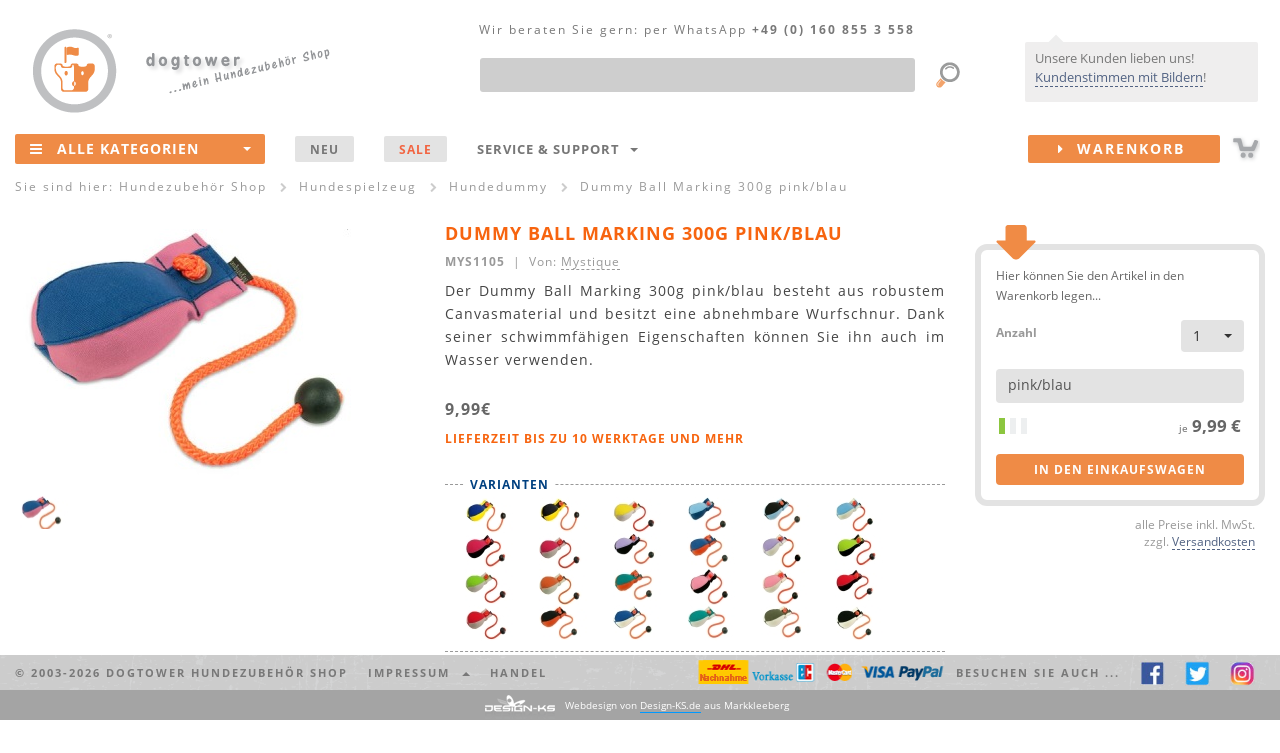

--- FILE ---
content_type: text/html
request_url: https://dogtower.de/hundespielzeug/mystique-dummy-ball-marking-300g-pink-blau.php
body_size: 19725
content:
<!DOCTYPE html>
<html lang="de">

<!-- v4.x "Henry II RES" -->

<head>
	<meta http-equiv="content-type" content="text/html; charset=utf-8" />
	<meta http-equiv="X-UA-Compatible" content="IE=edge">
	<meta name="viewport" content="width=device-width, initial-scale=1">

	<title>Dummy Ball Marking 300g pink/blau</title>

	<meta name="author" CONTENT="emix GmbH">
	<meta name="publisher" CONTENT="emix GmbH">
	<meta name="copyright" CONTENT="emix GmbH">
	<meta name="keywords" content="Dummy Ball Marking 300g pink/blau">
	<meta name="description" content="Dummy Ball Marking 300g pink/blau">
	<meta name="robots" CONTENT="INDEX,FOLLOW,NOODP">

	<meta name="y_key" content="4e539f0818a6f131" />
	<meta name="msvalidate.01" content="5B2065E94DBF1A3D1145E35006064EA6" />

	<!-- Bootstrap core CSS -->
	<link href="/css/bootstrap.dt.v1.min.css" rel="stylesheet">
	<!-- HTML5 shim and Respond.js for IE8 support of HTML5 elements and media queries -->

	<!--[if lt IE 9]>
	  <script src="/js/html5shiv.dks.js"></script>
	  <script src="/js/respond.dks.js"></script>
	<![endif]-->

	<!-- import font awesome icon set -->
	<link href="/fonts/css/font-awesome.min.css" rel='stylesheet' type='text/css'>

	<!-- Yamm Megamenu styles-->
	<link href="/css/yamm.css" rel="stylesheet" type="text/css">

	<!-- Tooltips -->
	<link href="/css/tooltip.v2.css" rel="stylesheet" type="text/css">

	<!-- Modale Inhalte -->
	<link href="/css/modal.v2.css" rel="stylesheet" type="text/css">

	<!-- Formatierung select u.a. -->
	<link href="/css/select.css" rel="stylesheet" type="text/css">

	<!-- animation styles (auf genutzte styles reduzieren!!!)-->
	<!-- <link href="css/animate.min.css" rel="stylesheet"> -->
	<!-- <link href="css/tabs.min.css" rel="stylesheet" type="text/css"> -->
	<!-- <link href="css/flipper.css" rel="stylesheet" type="text/css"> -->

	<!-- Stylesheets f. Slider: index + 2x Produktseite -->
	<link rel="stylesheet" type="text/css" href="/css/slider.css" media="screen"/>
	<link rel="stylesheet" type="text/css" href="/css/slider.layout.css" media="screen"/>


	<!-- basic styles -->
	<link href="/css/shop.v4.css" rel='stylesheet' type='text/css'>

	<!-- CSS - Dateien von Design-KS.de -->
	<link href="/css/status_message.css" rel='stylesheet' type='text/css'>

   <!-- favicon and touch icons -->
   <link rel="shortcut icon" href="/favicon.ico" type="image/ico" />
   <!--
	<link rel="apple-touch-icon" href="">
   <link rel="apple-touch-icon" sizes="72x72" href="">
   <link rel="apple-touch-icon" sizes="114x114" href="">
	-->

	<!-- <script type="text/javascript" src="/js/cookieconsent.js"></script> -->
</head>

<body>

<br>
<!-- Bitte einblenden waehrend meiner Abwesenheit -->



<!--
<div class="container-fluid hidden-xs" id="infoheadder"><div id="hwrp">
	<div style="text-align:center;">
Der Versand Ihrer Bestellung kann sich aktuell saisonbedingt bis zu 48h verz&ouml;gern! Sichern Sie sich <b>- 5% Nachlass -</b> auf ALLES! GutscheinCode: <b>winterzeit</b>
</div>
<div id="xme"><i class="fa fa-close fa-lg"></i></div>

</div></div>
-->


<!-- ENDE     Bitte einblenden waehrend meiner Abwesenheit -->





<!--<br><div class="container-fluid hidden-xs" id="infoheadder"><div id="hwrp">
	<div style="text-align:center;">
Wir schenken Ihnen <b>- 5% Nachlass -</b> auf unser Sortiment! GutscheinCode: <b>5nachlass</b><br>
Aufgepa&szlig;t und mitgemacht! Wir verlosen ein Webmaster Harnes von Ruffwear! Mehr Infos unter: <a href="http.//www.facebook.com/dogtower.de" target="_blank">facebook.com/dogtower.de</a>
</div>
<div id="xme"><i class="fa fa-close fa-lg"></i></div>

</div></div>
-->

<!--
<b>Aufgepa&szlig;t und mitgemacht!</b> Wir verlosen ein Webmaster Harness von Ruffwear! Mehr Infos unter: <a href="http://www.facebook.com/dogtower.de" target="_blank">facebook.com/dogtower.de</a>
-->
<!--
<br><div class="container-fluid hidden-xs" id="infoheadder"><div id="hwrp">
	<div style="text-align:center;">
Winterschlussverkauf <b>- 20% Nachlass -</b> auf unsere komplette Kleidung! GutscheinCode: <b>WSV2019</b>
</div>
<div id="xme"><i class="fa fa-close fa-lg"></i></div>
-->

<!--
<br><div class="container-fluid hidden-xs" id="infoheadder"><div id="hwrp">
	<div style="text-align:center;">
<b>Jetzt ab 25&euro; portofreien Versand sichern!</b> GutscheinCode: <b>25portofrei</b>
</div>
<div id="xme"><i class="fa fa-close fa-lg"></i></div>
-->
<!--
<br><div class="container-fluid hidden-xs" id="infoheadder"><div id="hwrp">
	<div style="text-align:center;">
 <b>14% Nachlass -</b> auf alle Produkte! GutscheinCode: <b>valentinstag2019</b> Wir w&uuml;nschen Ihnen und Ihren Liebsten einen sch&ouml;nen Valentinstag! 
</div>
<div id="xme"><i class="fa fa-close fa-lg"></i></div>
-->
<!--
<br><div class="container-fluid hidden-xs" id="infoheadder"><div id="hwrp">
	<div style="text-align:center;">
<b>Jetzt portofreien Versand sichern!</b> GutscheinCode: <b>11portofrei</b>! <b><a href="/marken/iqo.php">iqo Kollektion</a> - hergestellt in hauseigener N&auml;herei! Auch individuelle W&uuml;nsche sind m&ouml;glich! Sprechen Sie uns an!  </b>
</div>


<div id="xme"><i class="fa fa-close fa-lg"></i></div>



<br><div class="container-fluid hidden-xs" id="infoheadder"><div id="hwrp">
	<div style="text-align:center;">
<b>Wir w&uuml;nschen allen Zwei- und Vierbeinern eine sonnige Woche! Zum Vers&uuml;&szlig;en - unser: 10% auf ALLES Gutschein!</b> GutscheinCode: <b>10NACHLASS</b>
(ausgenommen sind pomppa Artikel)</div>
<div id="xme"><i class="fa fa-close fa-lg"></i></div>
-->
<!--
<br><div class="container-fluid hidden-xs" id="infoheadder"><div id="hwrp">
	<div style="text-align:center;">
<b>Schon gewu&szlig;t? Wir fertigen unsere <a href="hundebekleidung-iqo.php">iqo Kollektion</a> hausintern! ...auch individuelle W&uuml;nsche und Ma&szlig;anfertigungen sind m&ouml;glich! ;) Jetzt mit 5% Nachlass shoppen! Code: 5NACHLASS</b>
</div>
<div id="xme"><i class="fa fa-close fa-lg"></i></div>
-->
<!--
<br><div class="container-fluid hidden-xs" id="infoheadder"><div id="hwrp">
	<div style="text-align:center;">
...psssst... Happy Hour  <b>portofreie Lieferung</b> f&uuml;r  <b>Deutschland und &Ouml;sterreich</b>!
</b>
</div>
<div id="xme"><i class="fa fa-close fa-lg"></i></div>

-->

<!--
<br><div class="container-fluid hidden-xs" id="infoheadder"><div id="hwrp">
	<div style="text-align:center;">
<b>F&uuml;r 3 Tage</b> schenken wir <b>7% Nachlass</b> auf ALLES, ab 1euro! ...AUCH auf alle reduzierten Artikel. <b>Code: dogday</b>
</b>
</div>
<div id="xme"><i class="fa fa-close fa-lg"></i></div>
-->







<!--<b></b>-->
<!--   bei Werbung mit einblenden   </div>
<div id="xme"><i class="fa fa-close fa-lg"></i></div>    bei Werbung mit einblenden   -->
<!--
<br><br><div class="container-fluid hidden-xs" id="infoheadder"><div id="hwrp">
	<div style="text-align:center;">
Wir w&uuml;nschen einen sch&ouml;nen 2ten Advent! xxxxxWir vers&uuml;&szlig;en euch diese Woche mit 11% Nachlass fest23  xxxx<b>10% Nachlass</b> auf ALLES! ...AUCH auf alle reduzierten Artikel. <b>Code: advent2</b></b>
</div>
<div id="xme"><i class="fa fa-close fa-lg"></i></div>
-->
<!--
<br><div class="container-fluid hidden-xs" id="infoheadder"><div id="hwrp">
	<div style="text-align:center;">
HEISSE! <b>20% AUF ALLES</b> NUR dieses Wochenende :) <b>Code: alles20</b></b>
</div>
<div id="xme"><i class="fa fa-close fa-lg"></i></div>
-->

<!--
<br><div class="container-fluid hidden-xs" id="infoheadder"><div id="hwrp">
	<div style="text-align:center;">
Jetzt schon an Muttertag denken <b>5% Nachlass</b> ab 1 euro! Alles Liebe an alle Mamis. :) <b>Code: muttertag</b></b>
</div>
<div id="xme"><i class="fa fa-close fa-lg"></i></div>
-->


<!--<br><div class="container-fluid hidden-xs" id="infoheadder"><div id="hwrp">
	<div style="text-align:center;">
Wir w&uuml;nschen euch ein wundersch&ouml;nes Wochenende und Welttierschutztag!  <b>10% Nachlass - CODE: tierschutztag</b> ...auf ALLES ...AUCH auf alle reduzierten Artikel. BIS Sonntag 20 Uhr </div>
<div id="xme"><i class="fa fa-close fa-lg"></i></div>-->


<!--
<br><div class="container-fluid hidden-xs" id="infoheadder"><div id="hwrp">
	<div style="text-align:center;">
Bei uns hei&szlig;t es: WSV Endspurt <b>18% Nachlass extra</b> (auch auf reduzierte Artikel) <b>Code: wsvendspurt</b
</b>
</div>
<div id="xme"><i class="fa fa-close fa-lg"></i></div>
-->


</div></div>

<div class="container-fluid LCRtop hidden-xs" id="head">

	<!-- L -->
	<div class="L">
		<div itemscope itemtype="https://schema.org/Organization"><a href="/" itemprop="url"><img src="/img/logo.dogtower.png" id="logo" alt="dogtower Hundezubeh&ouml;r Shop" itemprop="logo"></div>
		<img src="/img/meinshop.png" id="meinshop" alt="Hundezubeh&ouml;r Shop"></a>
	</div>

	<!-- R -->
	<div class="R">
		<!-- kundenstimmen/sprechblase -->
		<div id="infobubble">
			<div>Unsere Kunden lieben uns! <a href="/kundenstimmen.php">Kundenstimmen mit Bildern</a>!</div>
			<span class="triangle pos3"></span>
		</div>
	</div>

	<!-- C -->
	<div class="C">

		<div class="container-fluid" style="position:relative;">

<div id="NAVtel"><span class="hidden-xs hidden-sm hidden-md">Wir beraten Sie gern:</span> per WhatsApp <nobr>+49 (0) 160 855 3 558</nobr></div>

<form action="/suche.php" accept-charset="utf-8" method="get">
  <div class="form-group" style="margin:44px 80px 0 20px; position:relative;">
		<label class="sr-only" for="NAVs1">Produktsuche</label>
		<input type="text" class="form-control" id="NAVs1" name="q" maxlength="100"><!--  placeholder="Was suchen Sie?" -->
		<input type="image" src="/img/lupe.png" style="position:absolute; right:-50px; top:0px;">
  </div>
</form>

		</div>

	</div>

</div>

<header>		
	<div class="container-fluid" id="menu">
		
		<div class="navbar navbar-fp1 yamm">

<div class="navbar-header">
	<a href="/"><img src="/img/logo.dogtower.mobile.png" alt="dogtower Hundezubeh&ouml;r Shop" class="hidden-sm hidden-md hidden-lg" style="position:absolute; top:6px; left:0px;"></a>
	<a href="/sitemap.php" class="navbar-toggle"><i class="fa fa-bars fa-2x"></i></a>
	<div style="float:right;padding:13px 35px 0 0;" class="hidden-sm hidden-md hidden-lg"><a href="/warenkorb.php"><img src="/img/cart.mobile.png" alt=""></a></div>
</div>

<div id="M1" class="navbar-collapse collapse" itemscope="itemscope" itemtype="http://schema.org/SiteNavigationElement">
	<ul class="nav navbar-nav">
		<li class="multi-dropdown" style="z-index:999;">			
			<a href="/sitemap.php" id="NAValle"><span class="hidden-xs"><i class="fa fa-bars"></i></span>Alle Kategorien<span class="dropdownarrow"><b class="caret"></b></span></a>
			<ul class="dropdown-menu multi-level" id="NAV1">
				<!-- <li><a href="#" itemprop="url">Action <div class="NAVsubtext">subtext</div></a></li> -->
				
				<!-- Hundespielzeug & -sport -->
				<li class="dropdown-submenu">
					<a href="/hundespielzeug.php" itemprop="url">Hundespielzeug & -sport</a>
					<ul class="dropdown-menu">
						<li class="dropdown-submenu">
							<a href="/intelligenzspielzeug.php" class="dropdown-toggle" itemprop="url">Intelligenzspielzeug</a>
							<ul class="dropdown-menu">
								<li class="navicon ICOdogtower"><a href="/hundespielzeug-dogtower.php" itemprop="url">dogtower Hundespielzeug</a></li>
								<li class="navicon ICOottosson"><a href="/hundespielzeug-nina-ottosson.php" itemprop="url">Nina Ottosson</a></li>
								<li class="navicon"><a href="/holzspielzeug.php" itemprop="url">Holzspielzeug</a></li>
								<li class="navicon"><a href="/intelligenzspielzeug-kunststoff.php" itemprop="url">...aus Kunststoff</a></li>				
								<!-- <li><a href="/intelligenzspielzeug-kautschuk.php" itemprop="url">...aus Vollgummi & Kautschuk</a></li> -->				
								<li class="navicon ICOkarlie"><a href="/intelligenzspielzeug-karlie.php" itemprop="url">Intelligenzspielzeug von Karlie</a></li>
								<li class="navicon"><a href="/futterspielzeug.php" class="last" itemprop="url">Futter- Spielzeug</a></li>
							</ul>					
						</li>
						<li><a href="/frisbee.php" itemprop="url">Hunde Frisbee</a></li>
						<li><a href="/hunde-baelle.php" itemprop="url">B&auml;lle / Treibb&auml;lle</a></li>
						<li><a href="/futterball.php" itemprop="url">Futterb&auml;lle / -spielzeug</a></li>
						<li class="dropdown-submenu">
							<a href="/apportieren.php" class="dropdown-toggle" itemprop="url">Werfen, zerren, apportieren</a>
							<ul class="dropdown-menu">
								<li><a href="/wurfarm.php" itemprop="url">Wurfarme / -hilfen</a></li>
								<li><a href="/schleudern.php" itemprop="url">...mit Kordel / Band</a></li>
								<li><a href="/zerrdummy.php" itemprop="url">Zerrdummy / Zerrspielzeug</a></li>
								<li><a href="/seile.php" itemprop="url">Taue / Seile</a></li>
							</ul>
						</li>		
						<li><a href="/hunde-dummy.php" itemprop="url">Hundedummy</a></li>		
						<li><a href="/hundesport.php" itemprop="url">Hundesport<div class="NAVsubtext">Agility, Treibball & Co.</div></a></li>
						<li class="dropdown-submenu">
							<a href="/hundeerziehung.php" class="dropdown-toggle" itemprop="url">Hunde- Erziehung</a>
							<ul class="dropdown-menu">
								<li><a href="/clicker.php" itemprop="url">Clicker</a></li>
								<li><a href="/hundepfeifen.php" itemprop="url">Hundepfeifen</a></li>
							</ul>			
						</li>
						<li><a href="/kauspielzeug.php" itemprop="url">Kauspielzeug & Zahnpflege</a></li>
						<li class="dropdown-submenu">
							<a href="/hundespielzeug-mix.php" class="dropdown-toggle" itemprop="url">Hundespielzeug Tipps</a>
							<ul class="dropdown-menu">
								<li><a href="/hundespielzeug-welpen.php" itemprop="url">Spielzeug f&uuml;r Welpen</a></li>
								<li><a href="/hundespielzeug-senioren.php" itemprop="url">Spielzeug f&uuml;r alte Hunde</a></li>
								<li><a href="/intelligenzspielzeug-anfaenger.php" itemprop="url">Intelligenzspielzeug f&uuml;r Einsteiger</a></li>
								<li><a href="/intelligenzspielzeug-profis.php" itemprop="url">Intelligenzspielzeug f&uuml;r Profis</a></li>
								<li><a href="/hundespielzeug-robust.php" itemprop="url">Robustes Hundespielzeug</a></li>
								<li><a href="/hundespielzeug-kleine-hunde.php" itemprop="url">Spielzeug f&uuml;r kleine Hunde</a></li>
								<li><a href="/hundespielzeug-grosse-hunde.php" itemprop="url">Spielzeug f&uuml;r gro&szlig;e Hunde</a></li>
								<li><a href="/outdoorspielzeug.php" itemprop="url">Outdoorspielzeug</a></li>
								<li><a href="/wasserspielzeug.php" class="last" itemprop="url">Wasserspielzeug</a></li>
							</ul>					
						</li>
						<li><a href="/hunde-kuscheltiere.php" itemprop="url">Kuscheltiere f. Hunde</a></li>
						<!-- <li><a href="/hundespielzeug-zahnpflege.php" itemprop="url">Zahnpflege & Gesundheit</a></li> -->
						<li class="dropdown-submenu">
							<a href="/hundespielzeug-mix.php" class="dropdown-toggle" itemprop="url">Marken Shops</a>
							<ul class="dropdown-menu">
								<li><a href="/hundespielzeug-kong.php" itemprop="url">Kong</a></li>
								<li><a href="/chuckit-hundespielzeug.php" itemprop="url">Chuckit</a></li>
								<li><a href="/hundespielzeug-petstages.php" itemprop="url">Hundespielzeug von Petstages</a></li>
								<li><a href="/hundespielzeug-ruffwear.php" itemprop="url">Ruffwear</a></li>
								<li><a href="/hundespielzeug-westpaw.php" itemprop="url">Hundespielzeug von Westpaw</a></li>
								<li><a href="/hundespielzeug-premier.php" itemprop="url">Premier</a></li>	
							</ul>					
						</li>
					</ul>
				</li>
				
				<!-- Halsbänder, Leinen & Geschirre -->
				<li class="dropdown-submenu">
					<a href="/hundeleinen.php" itemprop="url">Hundeleinen & mehr<div class="NAVsubtext">Leinen, Halsb&auml;nder & Geschirre</div></a>
					<ul class="dropdown-menu">
						<li class="dropdown-submenu">
							<a href="/leinen.php" class="dropdown-toggle" itemprop="url">Hundeleinen</a>
							<ul class="dropdown-menu">
								<li><a href="/lederleinen.php" itemprop="url">Lederleinen</a></li>
								<li><a href="/nylonleinen.php" itemprop="url">Nylonleinen</a></li>
								<li><a href="/biothane-hundeleinen.php" itemprop="url">Biothane Hundeleinen</a></li>
								<li><a href="/rollleinen.php" itemprop="url">Rollleinen</a></li>
								<li><a href="/fuehrleinen.php" itemprop="url">F&uuml;hrleinen</a></li>
								<li><a href="/schleppleinen.php" itemprop="url">Schleppleinen</a></li>
								<li><a href="/kurzfuehrer.php" itemprop="url">Kurzf&uuml;hrer</a></li>
								<li><a href="/retrieverleinen.php" itemprop="url">Moxon- / Retrieverleinen</a></li>				
								<li><a href="/hundeleinen-iqo.php" itemprop="url"><B>IQO</B> Leinen</a></li>
								<li><a href="/hundeleinen-mystique.php" itemprop="url"><B>Mystique</B> Hundeleinen</a></li>
								<li><a href="/hundeleinen-rogz.php" itemprop="url"><B>rogz</B> Hundeleinen</a></li>
								<li><a href="/hundeleinen-hunter.php" itemprop="url"><B>Hunter</B> Leinen</a></li>
								<li><a href="/hundeleinen-hurtta.php" itemprop="url"><B>Hurtta</B> Leinen</a></li>
								<li><a href="/hundeleinen-k9.php" itemprop="url"><B>K9</B> Leinen</a></li>
								<li><a href="/hundeleinen-ruffwear.php" itemprop="url"><B>Ruffwear</B> Hundeleinen</a></li>
								<li><a href="/rollleinen-flexi.php" itemprop="url"><B>Flexi</B> Leinen</a></li>
								<li><a href="/wolters-leinen.php" itemprop="url"><B>Wolters</B> Hundeleinen</a></li>							
							</ul>					
						</li>
						<li class="dropdown-submenu">
							<a href="/halsbaender.php" class="dropdown-toggle" itemprop="url">Halsb&auml;nder</a>
							<ul class="dropdown-menu">
								<li><a href="/lederhalsbaender.php" itemprop="url">Lederhalsb&auml;nder</a></li>
								<!--<li><a href="/strasshalsbaender.php" itemprop="url">Strasshalsb&auml;nder</a></li>-->
								<li><a href="/nylonhalsbaender.php" itemprop="url">Nylonhalsb&auml;nder</a></li>
								<li><a href="/biothane-hundehalsbaender.php" itemprop="url">Biothane Halsb&auml;nder</a></li>
								<li><a href="/leuchthalsbaender.php" itemprop="url">Leuchthalsb&auml;nder</a></li>
								<!-- <li><a href="/erziehungshalsband.php" itemprop="url">Erziehungshalsb&auml;nder</a></li> -->
								<li><a href="/hundehalsbaender-iqo.php" itemprop="url"><B>IQO</B> Halsb&auml;nder</a></li>
								<li><a href="/hundehalsbaender-rogz.php" itemprop="url"><b>rogz</b> Halsb&auml;nder</a></li>
								<li><a href="/hundehalsbaender-hunter.php" itemprop="url"><B>Hunter</B> Halsb&auml;nder</a></li>
								<li><a href="/hundehalsbaender-hurtta.php" itemprop="url"><B>Hurtta</B> Halsb&auml;nder</a></li>
								<li><a href="/hundehalsbaender-wolters.php" itemprop="url"><B>Wolters</B> Hundehalsb&auml;nder</a></li>
								<li><a href="/mystique-halsbaender.php" itemprop="url"><b>Mystique</b> Hundehalsb&auml;nder</a></li>
								<li><a href="/hundehalsbaender-ruffwear.php" itemprop="url"><B>Ruffwear</B> Halsb&auml;nder</a></li>
							</ul>					
						</li>
						<li class="dropdown-submenu">
							<a href="/geschirre.php" class="dropdown-toggle" itemprop="url">Hunde- Geschirre</a>
							<ul class="dropdown-menu">
								<li><a href="/ledergeschirre.php" itemprop="url">Ledergeschirre</a></li>
								<li><a href="/hundegeschirre.php" itemprop="url">Geschirre aus Nylon / Neopren</a></li>
								<li><a href="/brustgeschirre.php" itemprop="url">Brustgeschirre</a></li>
								<li><a href="/zuggeschirre.php" itemprop="url">Zuggeschirre</a></li>
								<li><a href="/norwegergeschirre.php" itemprop="url">Zug- / Norwegergeschirre</a></li>
								<li><a href="/geschirre-rogz.php" itemprop="url"><b>rogz</b> Geschirre</a></li>
								<!--<li><a href="/geschirre-dogtower.php" itemprop="url"><B>dogtower</B> Geschirre</a></li>-->
								<li><a href="/geschirre-hunter.php" itemprop="url"><B>Hunter</B> Geschirre</a></li>
								<li><a href="/geschirre-hurtta.php" itemprop="url"><B>Hurtta</B> Geschirre</a></li>
								<li><a href="/wolters-geschirre.php" itemprop="url"><B>Wolters</B> Geschirre</a></li>
								<li><a href="/geschirre-k9.php" itemprop="url"><B>K9</B> Geschirre</a></li>
								<li><a href="/geschirre-ruffwear.php" itemprop="url"><B>Ruffwear</B> Geschirre</a></li>							
							</ul>					
						</li>
						<li><a href="/hunderucksaecke.php" itemprop="url">Hunde- Rucks&auml;cke</a></li>
						<li><a href="/hundemarken.php" itemprop="url">Hundemarken</a></li>
					</ul>
				</li>
				
				<!-- Hundebekleidung -->
				<li class="dropdown-submenu">
					<a href="/hundebekleidung.php" class="dropdown-toggle" itemprop="url">Hundebekleidung</a>
					<ul class="dropdown-menu">
						<li class="dropdown-submenu">
							<a href="/hundemantel.php" class="dropdown-toggle" itemprop="url">Hundem&auml;ntel, Jacken & Overall</a>
							<ul class="dropdown-menu">
								<li><a href="/hundebekleidung-winter.php" itemprop="url">Winter- Hundem&auml;ntel</a></li>
								<li><a href="/hundejacken.php" itemprop="url">Wind- & Regenjacken f&uuml;r Hunde</a></li>
								<li><a href="/fleecejacken.php" itemprop="url">Fleecejacken & Overall</a></li>			
								<li><a href="/hundebekleidung-farbe.php" itemprop="url">Mut zur Farbe</a></li>
								<li><a href="/hundeoverall.php" itemprop="url">Hunde- Overall</a></li>
								<li><a href="/hundemode.php" itemprop="url">Hundemode</a></li>
								<li><a href="/hundebekleidung-sommer.php" itemprop="url">Hundebekleidung (Sommer)</a></li>
								<li><a href="/hundebekleidung-iqo.php" itemprop="url"><B>IQO</B> Hundebekleidung</a></li>							
								<li><a href="/hundebekleidung-hurtta.php" itemprop="url"><B>Hurtta Collection</B></a></li>
								<li><a href="/hundebekleidung-milk-pepper.php" itemprop="url"><B>Milk & Pepper</B> Hundebekleidung</a></li>
								<li><a href="/hundebekleidung-stock-stein.php" itemprop="url"><B>Stock & Stein</B> Hundebekleidung</a></li>
								<li><a href="/hundebekleidung-rogz.php" itemprop="url"><B>rogz</B> Hundebekleidung</a></li>
								<li><a href="/hundebekleidung-wolters.php" itemprop="url"><B>Wolters</B> Hundebekleidung</a></li>
								<li><a href="/hundebekleidung-ruffwear.php" itemprop="url"><B>Ruffwear</B> Hundebekleidung</a></li>							
							</ul>					
						</li>
						<li><a href="/hundepullover.php" itemprop="url">Hundepullover</a></li>
						<li class="dropdown-submenu">
							<a href="/hundekleidung.php" class="dropdown-toggle" itemprop="url">Sicherheit & Funktion</a>
							<ul class="dropdown-menu">
								<li><a href="/hundeschwimmwesten.php" itemprop="url">Hunde- Schwimmwesten</a></li>
								<li><a href="/hundekuehlwesten.php" itemprop="url">Hunde- K&uuml;hlwesten</a></li>
								<li><a href="/hunde-sicherheitswesten.php" itemprop="url">Reflektor- & Sicherheitswesten f&uuml;r Hunde</a></li>
								<li><a href="/hunderucksaecke.php" itemprop="url">Hunde- Rucks&auml;cke</a></li>
								<li><a href="/hundemarken.php" itemprop="url">Hundemarken</a></li>
								<li><a href="/hundebrillen.php" itemprop="url">Hundebrillen</a></li>							
							</ul>					
						</li>
						<li><a href="/hundeschuhe.php" itemprop="url">Hundeschuhe</a></li>
					</ul>
				</li>
				
				<!-- Hundebetten & -decken -->
				<li class="dropdown-submenu">
					<a href="/hundeschlafplaetze.php" class="dropdown-toggle" itemprop="url">Hundebetten & Decken</a>
					<ul class="dropdown-menu">
						<li class="dropdown-submenu">
							<a href="/hundebetten.php" class="dropdown-toggle" itemprop="url">Hundebetten</a>
							<ul class="dropdown-menu">
								<li><a href="/hundebetten-kunstleder.php" itemprop="url">Kunstleder- Hundebetten</a></li>
								<!-- <li><a href="/hundebetten-leder.php" itemprop="url">Leder- Hundebetten</a></li> -->
								<li><a href="/hundebetten-microfaser.php" itemprop="url">Hundebetten (Fleece & Microfaser)</a></li>
								<!-- <li><a href="/luxus-hundebetten.php" itemprop="url">Luxus- Hundebetten</a></li> -->
								<!-- <li><a href="/hundebetten-xxl.php" itemprop="url">Hundebetten XXL</a></li> -->							
							</ul>					
						</li>
						<li class="dropdown-submenu">
							<a href="/hundekissen.php" class="dropdown-toggle" itemprop="url">Hundekissen</a>
							<ul class="dropdown-menu">
								<!-- <li><a href="/hundekissen-leder.php" itemprop="url">Hundekissen aus Leder</a></li> -->
								<li><a href="/hundekissen-kunstleder.php" itemprop="url">Hundekissen aus Kunstleder</a></li>						
								<li><a href="/hundekissen-nylon.php" itemprop="url">Nylon- Hundekissen</a></li>
								<li><a href="/hundematratzen.php" itemprop="url">Hundematratzen</a></li> 
								<!-- 
								<li><a href="/hundekissen-xxl.php" itemprop="url">Hundekissen XXL</a></li>
								<li><a href="/hundekissen-microfaser.php" itemprop="url">Hundekissen mit Microfaser Bezug</a></li>
								-->
							</ul>					
						</li>
						<li><a href="/hundekorb.php" itemprop="url">Hundek&ouml;rbe</a></li>
						<!-- <li>Hundesofa</li> -->	
						<li><a href="/hundedecken.php" itemprop="url">Hundedecken</a></li>
					</ul>
				</li>
				
				<!-- Hundeboxen & -taschen -->
				<li class="dropdown-submenu">
					<a href="/transport.php" class="dropdown-toggle" itemprop="url">Hundeboxen & Taschen</a>
					<ul class="dropdown-menu">
						<li><a href="/hundetaschen.php" itemprop="url">Hundetaschen</a></li>
						<li><a href="/hundetransportboxen.php" itemprop="url">Hundetransportboxen</a></li>
						<li><a href="/autoschutzdecken.php" itemprop="url">Autoschutzdecken</a></li>
						<li><a href="/sicherheitsgurte.php" itemprop="url">Sicherheitsgurte</a></li>
						<li><a href="/futterbeutel.php" itemprop="url">Futterbeutel</a></li>
						<li><a href="/taschen.php" itemprop="url">Dummytaschen, Gürteltasche & Co.</a></li>
					</ul>
				</li>
				
				<!-- Näpfe & Trinkflaschen -->
				<li class="dropdown-submenu">
					<a href="/naepfe.php" class="dropdown-toggle" itemprop="url">Näpfe & Trinkflaschen</a>
					<ul class="dropdown-menu">
						<li class="dropdown-submenu">
							<a href="/hundenaepfe.php" class="dropdown-toggle" itemprop="url">Einzel- N&auml;pfe</a>
							<ul class="dropdown-menu">
								<li><a href="/naepfe-keramik.php" itemprop="url">Keramik- / Porzellan- N&auml;pfe</a></li>
								<li><a href="/naepfe-edelstahl.php" itemprop="url">Edelstahln&auml;pfe</a></li>
								<li><a href="/naepfe-kunststoff.php" itemprop="url">Kunststoff- N&auml;pfe</a></li>
								<li><a href="/naepfe-gestell.php" itemprop="url">N&auml;pfe mit Gestell</a></li>
								<li><a href="/designernaepfe.php" itemprop="url">Designer- N&auml;pfe</a></li>
							</ul>					
						</li>								
						<li><a href="/futterstationen.php" itemprop="url">Hundebar & Futterstationen</a></li>
						<li><a href="/h2o4k9-neosling.php" itemprop="url">Trinkflaschen & Zubeh&ouml;r</a></li>
						<li><a href="/reisenaepfe.php" itemprop="url">Falt- & Reisen&auml;pfe</a></li>
						<li><a href="/napfunterlagen.php" itemprop="url">Napfunterlagen</a></li>
					</ul>
				</li>
				
				<!-- Hundefutter -->
				<li class="dropdown-submenu">
					<a href="/hundefutter.php" class="dropdown-toggle" itemprop="url">Hundefutter</a>
					<ul class="dropdown-menu">
						<li class="dropdown-submenu">
							<a href="/trockenfutter.php" class="dropdown-toggle" itemprop="url">Trockenfutter</a>
							<ul class="dropdown-menu">
								<li><a href="/welpenfutter.php" itemprop="url">Welpenfutter</a></li>
								<li><a href="/hundefutter-adult.php" itemprop="url">Hundefutter (adult)</a></li>
								<li><a href="/senior-hundefutter.php" itemprop="url">Senior- Hundefutter</a></li>
								<li><a href="/hundefutter-aktive-hunde.php" itemprop="url">Futter f&uuml;r aktive Hunde</a></li>
								<li><a href="/diaet-hundefutter.php" itemprop="url">Di&auml;t Hundefutter</a></li>
								<li><a href="/allergie-hundefutter.php" itemprop="url">Allergie Hundefutter</a></li>
								<li><a href="/bio-hundefutter.php" itemprop="url">Bio- Hundefutter</a></li>
								<li><a href="/wolfsblut.php" itemprop="url"><B>Wolfsblut</B> Hundefutter</a></li>
								<li><a href="/acana.php" itemprop="url"><B>ACANA</B> Hundefutter</a></li>
								<li><a href="/black-canyon.php" itemprop="url"><B>Black Canyon</B> Trockenfutter</a></li>
								<li><a href="/bosch-hundefutter.php" itemprop="url"><B>Bosch</B> Hundefutter</a></li>
								<li><a href="/arden-grange.php" itemprop="url"><B>Arden Grange</B> Trockenfutter</a></li>
								<li><a href="/lone-star.php" itemprop="url"><B>Lone Star</B> Trockenfutter</a></li>
								<li><a href="/magnusson.php" itemprop="url"><B>Magnusson</B> Trockenfutter</a></li>
								<li><a href="/orijen.php" itemprop="url"><B>Orijen</B> Trockenfutter</a></li>							
							</ul>					
						</li>
						<li class="dropdown-submenu">
							<a href="/nassfutter.php" class="dropdown-toggle" itemprop="url">Nassfutter</a>
							<ul class="dropdown-menu">
								<li><a href="/lunderland-nassfutter.php" itemprop="url">Lunderland</a></li>
								<li><a href="/arden-grange-partner.php" itemprop="url">Arden Grange Partner</a></li>
							</ul>					
						</li>		
						<li><a href="/leckerlie.php" itemprop="url">Leckerlie</a></li>	
						<li><a href="/futterergaenzung.php" itemprop="url">Futtererg&auml;nzung</a></li>				
						<li><a href="/futterball.php" itemprop="url">Futter- Spielzeug</a></li>
						<li><a href="/futterbehaelter.php" itemprop="url">Futterbeh&auml;lter & Co.</a></li>
						<li><a href="/naepfe.php" itemprop="url">N&auml;pfe</a></li>
					</ul>
				</li>
				
				<!-- Hundepflege -->
				<li class="dropdown-submenu">
					<a href="/hundepflege.php" class="dropdown-toggle" itemprop="url">Hundepflege</a>
					<ul class="dropdown-menu">
						<li class="dropdown-submenu">
							<a href="/fellpflege.php" class="dropdown-toggle" itemprop="url">Fellpflege</a>
							<ul class="dropdown-menu">
								<li><a href="/hundeseife.php" itemprop="url">Hundeseife</a></li>
								<li><a href="/hundeshampoo.php" itemprop="url">Hundeshampoo</a></li>
								<li><a href="/hundelotion.php" itemprop="url">Hundelotion</a></li>
								<li><a href="/hundebuersten.php" itemprop="url">Hundeb&uuml;rsten & K&auml;mme</a></li>
								<li><a href="/trimmer-scheren.php" itemprop="url">Trimmer & Scheren</a></li>
								<li><a href="/massagehandschuhe.php" itemprop="url">Massagehandschuhe</a></li>
								<li><a href="/ungezieferschutz.php" itemprop="url">Ungezieferschutz</a></li>
							</ul>					
						</li>
						<li><a href="/krallenpflege.php" itemprop="url">Krallenpflege</a></li>
						<li><a href="/hundehandtuch.php" itemprop="url">Hundehandt&uuml;cher & Badem&auml;ntel</a></li>
						<li class="dropdown-submenu">
							<a href="/hundehygiene.php" class="dropdown-toggle" itemprop="url">Hunde- Hygiene</a>
							<ul class="dropdown-menu">
								<li><a href="/schutzhoeschen.php" itemprop="url">Schutzh&ouml;schen</a></li>
								<li><a href="/kotbeutel.php" itemprop="url">Kotbeutel</a></li>							
							</ul>					
						</li>
						<li><a href="/therapie.php" itemprop="url">...bei Krankheit</a></li>
					</ul>
				</li>
				<li class="divider"></li>
				<!-- Outdoor Shop / Für Frauchen & Herrchen -->
				<li class="dropdown-submenu">
					<a href="/outdoor.php" class="dropdown-toggle" itemprop="url">Outdoor Shop<div class="NAVsubtext">...f&uuml;r Hundehalter</div></a>
					<ul class="dropdown-menu">
						<li class="dropdown-submenu">
							<a href="/kleidung.php" class="dropdown-toggle" itemprop="url">Jacken / Westen</a>
							<ul class="dropdown-menu">
							<li><a href="/jacken.php" itemprop="url">Wind- & Regenjacken</a></li>
								<li><a href="/mantel.php" itemprop="url">Winterbekleidung</a></li>
								<li><a href="/westen.php" itemprop="url">Westen (Outdoor, Agility, Obidence,...)</a></li>
								<li><a href="/reflektorwesten.php" itemprop="url">Sicherheits- / Reflektorwesten</a></li>
								<li><a href="/dummytaschen.php" itemprop="url">Dummytaschen / -westen</a></li>
							
							</ul>					
						</li>
						<li class="dropdown-submenu">
							<a href="/schuhe.php" class="dropdown-toggle" itemprop="url">Outdoorschuhe, (Gummi-)Stiefel & Co.</a>
							<ul class="dropdown-menu">
								<li><a href="/outdoorschuhe.php" itemprop="url">Outdoorschuhe</a></li>
								<li><a href="/gummistiefel.php" itemprop="url">Gummistiefel</a></li>
								<li><a href="/winterschuhe.php" itemprop="url">Winterschuhe</a></li>
								<li><a href="/ueberschuhe.php" itemprop="url">Stutzen, Überschuhe & Spikes</a></li> 
								<li><a href="/socken.php" itemprop="url">Socken</a></li>					
							</ul>					
						</li>
						<!-- <li><a href="#" itemprop="url">Handschuhe</a></li> -->
						 <li><a href="kopfbedeckungen.php" itemprop="url">Kopfbedeckungen</a></li> 
						<!-- <li><a href="#" itemprop="url">Funktionsw&auml;sche</a></li> -->
						<li class="dropdown-submenu">
							<a href="/taschen.php" class="dropdown-toggle" itemprop="url">Taschen / Rucksäcke</a>
							<ul class="dropdown-menu">
								<li><a href="/outdoortaschen.php" itemprop="url">Outdoor- / Umh&auml;ngetaschen</a></li>
								<li><a href="/futterbeutel.php" itemprop="url">Futter- & Gürteltaschen</a></li> 
								<li><a href="/hydration.php" itemprop="url">...f&uuml;r Wasser</a></li> 
								<li><a href="/dummytaschen.php" itemprop="url">Dummytaschen / -westen</a></li>
							</ul>					
						</li>
						 
						<li class="dropdown-submenu">
							<a href="/wetterschutz.php" class="dropdown-toggle" itemprop="url">Wetterschutz</a>
							<ul class="dropdown-menu">
								<li><a href="/regenschirme.php" itemprop="url">Regenschirme</a></li>
								<!-- <li><a href="#" itemprop="url">Sonnenschutz</a></li> -->
								<li><a href="/kuehlwesten.php" itemprop="url">K&uuml;hlprodukte f&uuml;r Menschen</a></li>							
							</ul>					
						</li>
						
						<li><a href="/regenschirme.php" itemprop="url">Regenschirme</a></li>
						<li><a href="/sicherheit.php" itemprop="url">Sicherheit<span class="small">(Taschenlampen, Blinkies,...)</span></a></li>	
					 <li><a href="/ausruestung.php" itemprop="url">Sonstige Ausr&uuml;stung</a></li> 
					</ul>
				</li>
				<li class="divider"></li>
				<!-- Wohnen mit Hund -->
				<li class="dropdown-submenu">
					<a href="/wohnen.php" class="dropdown-toggle" itemprop="url">Wohnen mit Hund</a>
					<ul class="dropdown-menu">
						<li><a href="/seife.php" itemprop="url">...zum Wohlf&uuml;hlen!</a></li>
						<li class="dropdown-submenu">
							<a href="/dekoration.php" class="dropdown-toggle" itemprop="url">Accessoires & Dekoration</a>
							<ul class="dropdown-menu">
								<li><a href="/schluesselanhaenger.php" itemprop="url">Schl&uuml;sselanh&auml;nger</a></li>
								<li><a href="/schilder.php" itemprop="url">Aufkleber & Schilder</a></li>
								<li><a href="/deko-hunde.php" itemprop="url">N&uuml;tzlich & Dekorativ</a></li> 
								<li><a href="/kuscheltiere.php" itemprop="url">Kuscheltiere</a></li>
								<!-- <li><a href="/spardosen.php" itemprop="url">Spardosen</a></li> -->
								<li><a href="/tassen.php" itemprop="url">Tassen & Schalen</a></li>
							</ul>					
						</li>
					</ul>
				</li>
				<li class="divider"></li>
				
				<!-- Angebote -->
				<li><a href="/angebote.php" itemprop="url">Angebote &nbsp;<span class="new">% % %</span></a></li>
				
				<!-- neu eingef&uuml;gt SPEZIAL-->
				<li class="divider"></li>
				
				
				<li class="dropdown-submenu">
					<a href="/specials.php" class="dropdown-toggle" itemprop="url">Specials</a>
					<ul class="dropdown-menu">
						<li><a href="/made-in-germany.php" itemprop="url">Made in Germany</a></li>
						<li><a href="/urlaub-mit-hund.php" itemprop="url">...Urlaub mit Hund</a></li>
						<li><a href="/eiszeit.php" itemprop="url">Eiszeit</a></li>
						<li><a href="/balla-balla.php" itemprop="url">Balla Balla</a></li>
						<li><a href="/ahoi.php" itemprop="url">AHOI</a></li>
						
					</ul>
				</li>
				
					<!-- neu eingef&uuml;gt SPEZIAL -->
				<li class="divider"></li>
				<!-- neu eingef&uuml;gt Gutschein-->
					
									<li><a href="/wohnen/geschenkgutschein.php" itemprop="url">Geschenkgutschein</a></li>
									
				<!-- neu eingef&uuml;gt Gutschein -->					
			</ul>
		</li>
		<li class="hidden-sm"><a href="/neu.php" id="NAVneu">NEU</a></li>
		<li class="hidden-sm"><a href="/angebote.php" id="NAVsale">SALE</a></li>
		<li class="multi-dropdown">
			<a href="#" class="dropdown-toggle" data-toggle="dropdown" id="NAVsupport">Service & Support &nbsp;<b class="caret"></b></a>
			<ul class="dropdown-menu multi-level" id="NAV2">
				<!-- <li><a href="/kundenkonto.php">Kundenkonto<div class="NAVsubtext">subtext</div></a></li> -->
				<li><a href="/kontakt.php">Kontakt</a></li>
				<li class="dropdown-submenu">
					<a href="/faq.php">Hilfe / H&auml;ufige Fragen</a>
					<ul class="dropdown-menu">
						<li><a href="/versand.php">Versand / Versandkosten</a></li>
						<li><a href="/faq/fragen/bezahlen.php#fc" class="mdl">Wie kann ich zahlen?</a></li>
						<li><a href="/faq.php">...andere Fragen & Antworten</a></li>
					</ul>
				</li>
				<li class="divider"></li>
				<li><a href="/kundenstimmen.php">Kundenstimmen</a></li>
			</ul>
		</li>
	</ul>
	
	<ul class="nav navbar-nav navbar-right">
	
		<!-- LOGIN Button -->
	
		<!-- SUCHE (Sticky: Lupe + dropdown) -->
		<li id="NAVs2wrap" class="dropdown hidden-lg">
			<a href="#" id="NAVs2" class="dropdown-toggle" data-toggle="dropdown" style=" padding:2px 0;"><span class="hidden-sm hidden-md hidden-lg">Suche</span><span class="hidden-xs"><img src="/img/lupe.png" style="width:25px;height:25px;border:none;"></span> <b class="caret"></b></a>
			<ul class="dropdown-menu" id="NAVs2dropdown">
            <li>
               <div class="yamm-content">
               	<form action="/suche.php" class="form-inline">
               	<div class="form-group">
							<label class="sr-only" for="S2">Suchbgriff</label>
                     <input name="q" id="S2" placeholder="Was suchen Sie?" class="form-control" type="text">
                  </div>
                	<div class="form-group">
                     <button type="submit" class="btn btn-success">finden</button>
                  </div>
               	</form>
            	</div>
            </li>
           </ul>		
		</li>
		
		<!-- WARENKORB BUTTON / ZUR KASSE -->
				<li id="wkp">
			<a href="/warenkorb.php" id="NAVwarenkorb" rel="/cart.php?cmd=preview"><i class="fa fa-caret-right"></i>&nbsp; Warenkorb <span></span></a>
		</li>
				
	</ul>
	
	<!-- SUCHE (Sticky: komplettes Formular) -->
	<form  action="/suche.php" class="navbar-form navbar-right hidden-xs hidden-md hidden-sm" role="search">
		<div class="form-group" id="NAVs3wrap">
			<label class="sr-only" for="NAVs3">Produktsuche</label>
			<input type="text" name="q" id="NAVs3" placeholder="Was suchen Sie?">
			<input type="image" src="/img/lupe.png" class="NAVs3lupe">			
		</div>
	</form>
	
</div>

		</div>
				
		<div id="search-mobile" class="visible-xs">
			
			<form  action="/suche.php" role="search">
				<div class="form-group">
					<label class="sr-only" for="q-mobile">Produktsuche</label>
					<input type="text" name="q" id="q-mobile" placeholder="Was suchen Sie?">
					<input type="image" src="/img/lupe.png" class="lupe">			
				</div>
			</form>
		</div>
		
				
		<div id="pfad" class="small hidden-xs">
		<div id="pfadwrap">
			<span itemscope="" itemtype="http://data-vocabulary.org/Breadcrumb">
				Sie sind hier: 
				<a href="/" itemprop="url"><span itemprop="title">Hundezubehör Shop</span></a>
			</span>
						<i class="fa fa-chevron-right"></i>&nbsp; <span itemscope itemtype="http://data-vocabulary.org/Breadcrumb"><a href="/hundespielzeug.php" itemprop="url"><span itemprop="title">Hundespielzeug</span></a></span>
						<i class="fa fa-chevron-right"></i>&nbsp; <span itemscope itemtype="http://data-vocabulary.org/Breadcrumb"><a href="/hunde-dummy.php" itemprop="url"><span itemprop="title">Hundedummy</span></a></span>
						<i class="fa fa-chevron-right"></i>&nbsp; <span itemscope itemtype="http://data-vocabulary.org/Breadcrumb"><a href="/hundespielzeug/mystique-dummy-ball-marking-300g-pink-blau.php" itemprop="url"><span itemprop="title">Dummy Ball Marking 300g pink/blau</span></a></span>
					</div>	
		</div>
		
	</div>
</header>
<div class="content allpages">

<div class="container-fluid">
	<div class="row DTs">
		<div class="DTcnt col-xs-12 col-sm-12 col-md-9 col-lg-9">

<!-- Produktintro / Preise / Varianten -->
<div class="DTgal infowrap">

				<h1 itemprop="name">Dummy Ball Marking 300g pink/blau</h1>

				<div id="h1sub" class="small">
					<span class="item"><B>MYS1105</B></span> &nbsp;|&nbsp;
											Von: <a href="/marken/mystique.php" itemprop="brand">Mystique</a>
									</div>

				<div id="intro">
					Der <stong>Dummy Ball Marking 300g pink/blau</strong> besteht aus robustem Canvasmaterial und besitzt eine abnehmbare Wurfschnur. Dank seiner schwimmfähigen Eigenschaften können Sie ihn auch im Wasser verwenden.				</div>

			
				<div id="range" itemprop="offers" itemscope itemtype="http://schema.org/Offer">
					<div class="preis">
						<div class="vk">9,99&euro;</div>

												<meta itemprop="description" content="Dummy Ball Marking 300g pink/blau">
						
						<meta itemprop="sku" content="MYS1105">

						<meta itemprop="price" content="9.99">
						<meta itemprop="priceCurrency" content="EUR" />
																							</div>
				</div>

			
				<div class="lieferstatus orange">
					Lieferzeit bis zu 10 Werktage und mehr									</div>

				
									<div class="varianten">
					<div class="vhl small">Varianten</div>

												<a href="/hundespielzeug/mystique-dummy-ball-marking-300g-gelb-blau.php"><img src="https://www.dogtower.de/img/artikel/s/mystique-dummy-ball-marking-300g-gelb-blau.jpg" alt="Dummy Ball Marking 300g gelb/blau" title="Dummy Ball Marking 300g gelb/blau"></a>
														<a href="/hundespielzeug/mystique-dummy-ball-marking-300g-gelb-schwarz.php"><img src="https://www.dogtower.de/img/artikel/s/mystique-dummy-ball-marking-300g-gelb-schwarz.jpg" alt="Dummy Ball Marking 300g gelb/schwarz" title="Dummy Ball Marking 300g gelb/schwarz"></a>
														<a href="/hundespielzeug/mystique-dummy-ball-marking-300g-gelb-weiss.php"><img src="https://www.dogtower.de/img/artikel/s/mystique-dummy-ball-marking-300g-gelb-weiss.jpg" alt="Dummy Ball Marking 300g gelb/weiß" title="Dummy Ball Marking 300g gelb/weiß"></a>
														<a href="/hundespielzeug/mystique-dummy-ball-marking-300g-hellblau-blau.php"><img src="https://www.dogtower.de/img/artikel/s/mystique-dummy-ball-marking-300g-hellblau-blau.jpg" alt="Dummy Ball Marking 300g hellblau/blau" title="Dummy Ball Marking 300g hellblau/blau"></a>
														<a href="/hundespielzeug/mystique-dummy-ball-marking-300g-hellblau-schwarz.php"><img src="https://www.dogtower.de/img/artikel/s/mystique-dummy-ball-marking-300g-hellblau-schwarz.jpg" alt="Dummy Ball Marking 300g hellblau/schwarz" title="Dummy Ball Marking 300g hellblau/schwarz"></a>
														<a href="/hundespielzeug/mystique-dummy-ball-marking-300g-hellblau-weiss.php"><img src="https://www.dogtower.de/img/artikel/s/mystique-dummy-ball-marking-300g-hellblau-weiss.jpg" alt="Dummy Ball Marking 300g hellblau/weiß" title="Dummy Ball Marking 300g hellblau/weiß"></a>
														<a href="/hundespielzeug/mystique-dummy-ball-marking-300g-hot-pink-schwarz.php"><img src="https://www.dogtower.de/img/artikel/s/mystique-dummy-ball-marking-300g-hot-pink-schwarz.jpg" alt="Dummy Ball Marking 300g hot pink/schwarz" title="Dummy Ball Marking 300g hot pink/schwarz"></a>
														<a href="/hundespielzeug/mystique-dummy-ball-marking-300g-hot-pink-weiss.php"><img src="https://www.dogtower.de/img/artikel/s/mystique-dummy-ball-marking-300g-hot-pink-weiss.jpg" alt="Dummy Ball Marking 300g hot pink/weiß" title="Dummy Ball Marking 300g hot pink/weiß"></a>
														<a href="/hundespielzeug/mystique-dummy-ball-marking-300g-lila-schwarz.php"><img src="https://www.dogtower.de/img/artikel/s/mystique-dummy-ball-marking-300g-lila-schwarz.jpg" alt="Dummy Ball Marking 300g lila/schwarz" title="Dummy Ball Marking 300g lila/schwarz"></a>
														<a href="/hundespielzeug/mystique-dummy-ball-marking-300g-blau-orange.php"><img src="https://www.dogtower.de/img/artikel/s/mystique-dummy-ball-marking-300g-blau-orange.jpg" alt="Dummy Ball Marking 300g blau/orange" title="Dummy Ball Marking 300g blau/orange"></a>
														<a href="/hundespielzeug/mystique-dummy-ball-marking-300g-lila-weiss.php"><img src="https://www.dogtower.de/img/artikel/s/mystique-dummy-ball-marking-300g-lila-weiss.jpg" alt="Dummy Ball Marking 300g lila/weiss" title="Dummy Ball Marking 300g lila/weiss"></a>
														<a href="/hundespielzeug/mystique-dummy-ball-marking-300g-neon-gruen-schwarz.php"><img src="https://www.dogtower.de/img/artikel/s/mystique-dummy-ball-marking-300g-neon-gruen-schwarz.jpg" alt="Dummy Ball Marking 300g neon grün/schwarz" title="Dummy Ball Marking 300g neon grün/schwarz"></a>
														<a href="/hundespielzeug/mystique-dummy-ball-marking-300g-neon-gruen-weiss.php"><img src="https://www.dogtower.de/img/artikel/s/mystique-dummy-ball-marking-300g-neon-gruen-weiss.jpg" alt="Dummy Ball Marking 300g neon grün/weiß" title="Dummy Ball Marking 300g neon grün/weiß"></a>
														<a href="/hundespielzeug/mystique-dummy-ball-marking-300g-neon-orange-weiss.php"><img src="https://www.dogtower.de/img/artikel/s/mystique-dummy-ball-marking-300g-neon-orange-weiss.jpg" alt="Dummy Ball Marking 300g neon orange/weiß" title="Dummy Ball Marking 300g neon orange/weiß"></a>
														<a href="/hundespielzeug/mystique-dummy-ball-marking-300g-orange-gruen.php"><img src="https://www.dogtower.de/img/artikel/s/mystique-dummy-ball-marking-300g-orange-gruen.jpg" alt="Dummy Ball Marking 300g orange/grün" title="Dummy Ball Marking 300g orange/grün"></a>
														<a href="/hundespielzeug/mystique-dummy-ball-marking-300g-pink-schwarz.php"><img src="https://www.dogtower.de/img/artikel/s/mystique-dummy-ball-marking-300g-pink-schwarz.jpg" alt="Dummy Ball Marking 300g pink/schwarz" title="Dummy Ball Marking 300g pink/schwarz"></a>
														<a href="/hundespielzeug/mystique-dummy-ball-marking-300g-pink-weiss.php"><img src="https://www.dogtower.de/img/artikel/s/mystique-dummy-ball-marking-300g-pink-weiss.jpg" alt="Dummy Ball Marking 300g pink/weiß" title="Dummy Ball Marking 300g pink/weiß"></a>
														<a href="/hundespielzeug/mystique-dummy-ball-marking-300g-rot-schwarz.php"><img src="https://www.dogtower.de/img/artikel/s/mystique-dummy-ball-marking-300g-rot-schwarz.jpg" alt="Dummy Ball Marking 300g rot/schwarz" title="Dummy Ball Marking 300g rot/schwarz"></a>
														<a href="/hundespielzeug/mystique-dummy-ball-marking-300g-rot-weiss.php"><img src="https://www.dogtower.de/img/artikel/s/mystique-dummy-ball-marking-300g-rot-weiss.jpg" alt="Dummy Ball Marking 300g rot/weiß" title="Dummy Ball Marking 300g rot/weiß"></a>
														<a href="/hundespielzeug/mystique-dummy-ball-marking-300g-schwarz-orange.php"><img src="https://www.dogtower.de/img/artikel/s/mystique-dummy-ball-marking-300g-schwarz-orange.jpg" alt="Dummy Ball Marking 300g schwarz/orange" title="Dummy Ball Marking 300g schwarz/orange"></a>
														<a href="/hundespielzeug/mystique-dummy-ball-marking-300g-weiss-blau.php"><img src="https://www.dogtower.de/img/artikel/s/mystique-dummy-ball-marking-300g-weiss-blau.jpg" alt="Dummy Ball Marking 300g weiß/blau" title="Dummy Ball Marking 300g weiß/blau"></a>
														<a href="/hundespielzeug/mystique-dummy-ball-marking-300g-weiss-gruen.php"><img src="https://www.dogtower.de/img/artikel/s/mystique-dummy-ball-marking-300g-weiss-gruen.jpg" alt="Dummy Ball Marking 300g weiß/grün" title="Dummy Ball Marking 300g weiß/grün"></a>
														<a href="/hundespielzeug/mystique-dummy-ball-marking-300g-weiss-khaki.php"><img src="https://www.dogtower.de/img/artikel/s/mystique-dummy-ball-marking-300g-weiss-khaki.jpg" alt="Dummy Ball Marking 300g weiß/khaki" title="Dummy Ball Marking 300g weiß/khaki"></a>
														<a href="/hundespielzeug/mystique-dummy-ball-marking-300g-weiss-schwarz.php"><img src="https://www.dogtower.de/img/artikel/s/mystique-dummy-ball-marking-300g-weiss-schwarz.jpg" alt="Dummy Ball Marking 300g weiß/schwarz" title="Dummy Ball Marking 300g weiß/schwarz"></a>
												</div>
				
</div>

<!--  Produktbilder  -->
<div class="DTgal imagewrap">

			<div class="advanced-slider" id="produktslider" style="max-width:400px; height:350px;">
				<ul class="slides">

									<li class="slide" data-image="https://www.dogtower.de/img/artikel/l/mystique-dummy-ball-marking-300g-pink-blau.jpg">
							<img class="thumbnail" src="https://www.dogtower.de/img/artikel/s/mystique-dummy-ball-marking-300g-pink-blau.jpg" title="Dummy Ball Marking 300g pink/blau" />
							<img class="bigimg" src="https://www.dogtower.de/img/artikel/l/mystique-dummy-ball-marking-300g-pink-blau.jpg" alt="Dummy Ball Marking 300g pink/blau" />
						</li>
			
				</ul>
			</div>

</div>

		</div>

		<!-- "...in den Warenkorb" -->
  		<div class="DTcrt col-xs-12 col-sm-12 col-md-3 col-lg-3">
		
						<div id="warenkorbbox">
				<img src="/img/arrow.cart.png" id="warenkorbpfeil" border="0" height="36" width="40">
				<div style="padding:15px;">

					<div id="warenkorbinfo" class="small">Hier k&ouml;nnen Sie den Artikel in den Warenkorb legen...</div>

					<form method="post" action="/cart.php" id="multicart" class="form-horizontal">
					<input type="hidden" name="cmd" value="add">
						<div class="form-group">
							<label class="col-sm-8 control-label small" id="lblmenge" for="menge">Anzahl</label>
							<div class="col-sm-4">
					  			<select class="form-control" id="menge" name="menge">
									<option value="1">1</option>
									<option value="2">2</option>
									<option value="3">3</option>
									<option value="4">4</option>
									<option value="5">5</option>
								</select>
    						</div>
  						</div>

						<div id="artikelwrap">
							<div class="onlyone">pink/blau</div>
							<input type="hidden" name="artikel" value="73513;9,99;0;;;0;0;0;3" />
						</div>

						<div class="statuswrap">
							<div class="row">
							  	<div class="col-xs-4"><div id="lagerstatus" class="status3"></div></div>
							  	<div class="col-xs-8">
									<div id="einzelpreis">
										<span class="xsmall">je</span> <span class="prs lrg2">9,99 &euro;</span>
																			</div>
																	</div>
							</div>
						</div>

						<div>
							<button type="submit" id="btncrt" class="btn btn-block">in den Einkaufswagen</button>
						</div>

					</form>

				</div>

			</div>
						<div class="preisinfo small">
				alle Preise inkl. MwSt.<br>
				zzgl. <a href="/versand.php#mc" rel="nofollow" class="da mdl">Versandkosten</a>
			</div>
				</div>

	</div>
</div>

<div class="container-fluid">
	<div class="row DTs">
		<div class="col-xs-12 col-sm-12 col-md-12 col-lg-7">

<h2>Material und Eigenschaften</h2>
<TABLE class="techdata" border="0" cellpadding="0" cellspacing="0">
    <TR>
    <TD class="spec">Gewicht</TD>
    <TD class="val">ca. 300g
    </TD>
  </TR> 
 <TR>
    <TD class="spec">Material</TD>
    <TD class="val">
      Canvasstoff (robust und widerstandsfähig)
    </TD>
  </TR> 
<TR>
    <TD class="spec">Eigenschaften</TD>
    <TD class="val">
        <ul>
<li>Dummyspielzeug für Hunde</li>
<li>abnehmbare Wurfschnur</li>
<li>für Wasser und Feldarbeit geeignet</li>
        	<li>schwimmfähig</li>
        	<li>robust und widerstandsfähig</li>
        </ul>       
    </TD>
  </TR> 
</TABLE>       		<div style="height:20px;"></div>

		</div>
  		<div class="col-xs-12 col-sm-12 col-md-12 col-lg-5" style="padding-top:20px;">


		<div style="padding-bottom:30px;"> <!--style="border:2px dashed #999; padding:20px 10px; border-radius:3px; position:relative; margin:0 0 50px 0;">

			<div style="position:absolute; left:20px; top:-7px; font-weight:bold;text-transform:uppercase;color:#004080;background:#ffffff;letter-spacing:1px;padding:0 5px;" class="small">gut zu wissen</div>-->

			<div class="container-fluid">
			<div class="row">
        		<div class="col-xs-12 col-sm-6 col-md-6 col-lg-6" style="padding-left:0;">

											<img src="/img/logo/mystique.gif" style="border:none; float:left; margin:0 20px 10px 0;" />
					
					<!--
											Von: <a href="/marken/mystique.php" itemprop="brand">Mystique</a>
										 -->

					<div style="color:#999; text-transform:uppercase; font-weight:bold; letter-spacing:1px; line-height:120%;" class="small">Hersteller / Marke</div>
					<div style="padding:7px 0;">Mystique</div>
										<div style=""><a href="/marken/mystique.php" class="da">Mystique Shop</a></div>
					
					<div style="clear:left;"></div>
				</div>
        		<!-- <div class="col-xs-12 col-sm-6 col-md-6 col-lg-6">
					<div style="color:#999; text-transform:uppercase; font-weight:bold; letter-spacing:1px; line-height:120%;" class="small">Wo wird das Produkt hergestellt?</div>




				</div> -->
			</div>

			
			<!-- ... nur für Produkte mit Batterien
			<div style="border-top:2px dashed #e3e3e3; margin-top:10px; height:20px;"></div>

			<div class="row">
        		<div class="col-xs-12 col-sm-12 col-md-12 col-lg-12">
					<div class="cap1"><i class="fa fa-info"></i></div>
					<p>Dieses Produkt enthält Batterien oder Akkus. Sie sind zur Rückgabe gebrauchter Batterien als Endnutzer gesetzlich verpflichtet:
					<a href="/faq/fragen/batterieverordnung.php#fc" class="da mdl">Hinweise zur Bedeutung von Symbolen und zur Entsorgung</a></p>
				</div>
			</div>-->


			</div>
		</div>

		<h2>Kundenbilder und -meinungen</h2>

			<!--
			<div class="headliner">
				<div class="hdltxt">Kundenbilder und -meinungen</div><div class="hdlt"></div>
			</div>
			<div style="height:20px;"></div>
			-->

						<div class="nochkeinfoto small" style="line-height:170%; color:#999;">...zu diesem Artikel wurde noch kein Kundenfoto hinterlegt.</div>
			
		</div>
	</div>
</div>
<style>

</style>

<div class="container-fluid">
<div class="row">
<div class="col-xs-12 col-sm-12 col-md-12 col-lg-12">


<div id="produkttabelle">
<a name="preise"></a>
<h2>Preis- und Gr&ouml;&szlig;en&uuml;bersicht</h2>


<style>
#produkttabelle table {}

#produkttabelle .table th {
	padding-left:0px;
	color:#999;
}

#produkttabelle .table td {
	line-height:30px;
}

#produkttabelle input.anzahl {
	width:40px;
	background:#E3E3E3;
	border:none;
	-webkit-box-shadow: none;
           box-shadow: none;
  	-webkit-transition: none;
        -o-transition: none;
           transition: none;
}

</style>

<table class="table table-hover">
   <thead>
	<tr>
		<th class="small hidden-xs">ArtikelNr.</th>
		<th class="small">Bezeichnung</th>
		<th class="small">Preis</th>
		<th class="termin small">Lieferstatus</th>
		<th>&nbsp;</th>
	</tr>
	</thead>
	<tbody>
		
	<tr>
		<td class="hidden-xs">MYS1105-1</td>
		<td>Dummy Ball Marking 300g pink/blau</td>
		<td style="color:#666;">
			<nobr><b>
			9,99 &euro;			</b></nobr>
					</td>
				<td class="termin">
							<img src="/img/status3.png" height="16" width="23" border="0">
					</td>

		<td style="padding-right:15px; text-align:right;">
				<form class="form-inline" id="id73513" method="post" action="/cart.php">
					<input type="hidden" name="cmd" value="add">
					<input type="hidden" name="artikel" value="73513;9,99">
				  <div class="form-group">
				    <label class="sr-only" for="menge">Anzahl</label>
				    <div class="input-group">
				      <input type="text" class="form-control anzahl" name="menge" value="1" style="height:30px;">
				      <div class="input-group-addon" style="font-size:11px; color:#999; border:none;background:#E3E3E3;"><i class="fa fa-close"></i></div>
				    </div>
				  </div><i class="fa fa-chevron-right" style="color:#999; margin:0 5px 0 15px;"></i>
				  <button type="submit" class="btn btn-primary btns" style="height:30px; background:#EF8B46; border:none; border-radius:3px; padding:0 15px; margin:0;"><img src="/img/tbl.cart.png" style="height:18px;border:none;"></button>
				</form>
			</td>
		

	</tr>
	



		  <!--
        <tr>
          <td>HU100-2</th>
          <td>bezeichnung</td>
          <td>10 &euro;</td>
          <td colspan="2" class="noorder">
			 	<nobr>z.Zt. nicht lieferbar, <a href="/anfragen.php?pid=10569" class="da mdl" rel="nofollow">anfragen</a></nobr>
			</td>
        </tr>
		   -->
		  <!--
        <tr>
          <td>HU100-3</th>
          <td>Futter mit Grundpreis</td>
          <td>
			 	<span class="" style="color:#666;"><nobr><b>38,00 €</b></nobr></span>
				<div class="grundpreis sml1">(5,59€ / kg)</div>
			 </td>
          <td class="termin"><img src="/img/status2.png" height="16" width="23" border="0"></td>
          <td style="padding-right:15px; text-align:right;">
				<form class="form-inline" id="id10567" method="post" action="/cart.php">
					<input type="hidden" name="cmd" value="add">
					<input type="hidden" name="artikel" value="10567;51,90">
				  <div class="form-group">
				    <label class="sr-only" for="menge">Anzahl</label>
				    <div class="input-group">
				      <input type="text" class="form-control anzahl" name="menge" value="1" style="height:30px;">
				      <div class="input-group-addon" style="font-size:11px; color:#999; border:none;background:#E3E3E3;"><i class="fa fa-close"></i></div>
				    </div>
				  </div><i class="fa fa-chevron-right" style="color:#999; margin:0 5px 0 15px;"></i>
				  <button type="submit" class="btn btn-primary btns" style="height:30px; background:#EF8B46; border:none; border-radius:3px; padding:0 15px; margin:0;"><img src="/img/tbl.cart.png" style="height:18px;border:none;"></button>
				</form>
			</td>
        </tr>
		   -->
		  <!--
        <tr>
          <td>HU100-4</th>
          <td>Larry</td>
          <td><nobr>
				10,35 €&nbsp;&nbsp;<span class="sonderpreis small">12,99 €</span>*
				</nobr></td>
          <td class="termin"><img src="/img/status3.png" height="16" width="23" border="0"></td>
          <td style="padding-right:15px; text-align:right;">
				<form class="form-inline" id="id10567" method="post" action="/cart.php">
					<input type="hidden" name="cmd" value="add">
					<input type="hidden" name="artikel" value="10567;51,90">
				  <div class="form-group">
				    <label class="sr-only" for="menge">Anzahl</label>
				    <div class="input-group">
				      <input type="text" class="form-control anzahl" name="menge" value="1" style="height:30px;">
				      <div class="input-group-addon" style="font-size:11px; color:#999; border:none;background:#E3E3E3;"><i class="fa fa-close"></i></div>
				    </div>
				  </div><i class="fa fa-chevron-right" style="color:#999; margin:0 5px 0 15px;"></i>
				  <button type="submit" class="btn btn-primary btns" style="height:30px; background:#EF8B46; border:none; border-radius:3px; padding:0 15px; margin:0;"><img src="/img/tbl.cart.png" style="height:18px;border:none;"></button>
				</form>
			</td>
        </tr>
		   -->



      </tbody>
    </table>

</div>











<!--
<div id="produkttabelle">
<a name="preise"></a>
<h2>Preis- und Gr&ouml;&szlig;en&uuml;bersicht</h2>

	<table>
		<tr class="hl">
			<td>Artikelnr.</td>
			<td>Bezeichnung</td>
			<td>Preis</td>
			<td colspan="2">Lieferstatus</td>
		</tr>

		
		<TR>
			<td class="bestellnr">MYS1105-1</td>
			<td>Dummy Ball Marking 300g pink/blau</td>
			<td>
				<nobr>
				9,99 &euro;				</nobr>
							</td>
						<td class="termin">
									<img src="/img/status3.gif" height="11" width="21" border="0">
							</td>
									<TD class="order">
				<div class="abs"><form id="id73513" method="post" action="/cart.php">
					<input type="hidden" name="cmd" value="add">
					<input type="hidden" name="artikel" value="73513;9,99">
					<table border="0" cellpadding="0" cellspacing="0">
					<tr>
					<td><div style="background:url(/img/bgrmal.png) no-repeat; width:50px; height:30px;"><input name="menge" value="1" class="anzahl"></div></td>
					<td><input type="image" src="/img/addcart.png" class="btn-submit"></td>
					</tr>
					</table>
				</form></div>
			</TD>
					</TR>

		
		<tr>
			<td colspan="5" class="infotr">
								<div id="legend">
				<table><tbody><tr>
					<td rowspan="3" style="vertical-align:top;">Lieferstatus: </td>
					<td><img src="/img/status1.gif"></td>
					<td><nobr>am Lager</nobr></td>
					<td><img src="/img/status2.gif"></td>
					<td><nobr>2 bis 3 Werktage</nobr></td>
					<td><img src="/img/status3.gif"></td>
					<td><nobr>bis zu 10 Werktage und mehr</nobr></td>
				</tr></tbody></table>
				</div>
			</td>
		</tr>

	</table>
</div> -->
</div></div>





<ul class="legend">
	<li>Lieferstatus:</li>
	<li><img src="/img/status1.gif"></li>
	<li><nobr>am eigenen Lager</nobr></li>
	<li><img src="/img/status2.gif"></li>
	<li><nobr>2 bis 3 Werktage</nobr></li>
	<li><img src="/img/status3.gif"></li>
	<li><nobr>bis zu 10 Werktage und mehr</nobr></li>
</ul>

</div>


</div>

<!-- sticky footer -->
<nav class="navbar navbar-default navbar-fixed-bottom yamm" id="stickyfooter">
	<div class="container-fluid">
		<div class="navbar-collapse">

			<p class="navbar-text hidden-xs hidden-sm">&copy; 2003-2026 <a href="/" class="navbar-link">dogtower Hundezubeh&ouml;r Shop</a></p>

			<ul class="nav navbar-nav">

				<li class="dropdown">
					<a href="/impressum.php" style="padding-left:0;">Impressum &nbsp;<span class="caret hidden-xs"></span></a>
					<ul class="dropdown-menu" role="menu" id="NAVfoot1">
						<li><a href="/agb.php">AGB</a></li>
						<li><a href="/widerruf.php">Widerrufsbelehrung</a></li>
						<li><a href="/datenschutz.php">Datenschutzerkl&auml;rung</a></li>
						<li><a href="/kontakt.php">Kontakt</a></li>
						<li class="divider"></li>
						<li><a href="/impressum.php">Impressum</a></li>
					</ul>
				</li>
				<li><a href="/handel.php">Handel</a></li>
				<!-- <li><a href="https://blog.dogtower.de" target="_blank">BLOG</a></li> -->
				<!-- <li><a href="/dogtower-hundeshop-empfehlen-und-einkaufsgutschein-sichern.php">weitersagen</a></li> -->

			</ul>

      	<ul class="nav navbar-nav navbar-right hidden-xs hidden-sm" id="visitor">
				<li><img src="/img/noncash.png" style="width:252px;height:30px;border:none;margin-top:2px;"></li>
				<li class="dropdown">
					<a href="#" class="dropdown-toggle" data-toggle="dropdown" role="button" aria-expanded="false">Besuchen Sie auch ...</a>
					<ul class="dropdown-menu dtfw" role="menu">
						<li>
						
							<div class="container-fluid">
                  				<div class="row visit">
									
									<div class="col-xs-6 col-sm-6 col-md-4 col-lg-4">
										<p>
										- 100% positive Bewertungen - <b>dogtower ebay Hundeshop</b> - unseren <a href="https://www.ebay.de/str/dogtower" class="da" target="_blank">ebay Hundeshop dogtower</a> mit interessanten Angeboten, Einzelst&uuml;cken, Auslaufartikeln u.v.m. 
										</p>
									</div>
					        		<div class="col-xs-6 col-sm-6 col-md-4 col-lg-4">
										<p>
										<br>
										</p>
									</div>
					        		<div class="col-xs-6 col-sm-6 col-md-4 col-lg-4">
										<p>
										<b><br></b> <br>
										</p>
									</div>
									
								</div>
							</div>						</li>
					</ul>

					<li>


	<li>
		<a href="https://www.facebook.com/dogtower.de/" target="_blank" rel="noopener" title="dogtower Hundeshop bei facebook" title="dogtower Hundeshop bei facebook">
			<img src="/img/facebook.jpg" width="25" border="0"  alt="Besuchen Sie dogtower bei facebook" title="Besuchen Sie dogtower bei facebook" style="margin:2px 0px 3px 0px;">
		</a>
	</li>


	<li>
		<a href="https://twitter.com/dogtower" target="_blank" rel="noopener" title="dogtower Hundeshop bei twitter" title="dogtower Hundeshop bei twitter">
			<img src="/img/twitter.jpg" width="25" border="0"  alt="Besuchen Sie dogtower bei twitter" title="Besuchen Sie dogtower bei twitter" style="margin:2px 0px 3px 0px;">
		</a>
	</li>

	<li>
		<a href="https://www.instagram.com/dogtower.de/" target="_blank" rel="noopener" title="dogtower Hundeshop bei instagram" title="dogtower Hundeshop bei instagram">
			<img src="/img/instagram.jpg" width="25" border="0"  alt="Besuchen Sie dogtower bei instagram" title="Besuchen Sie dogtower bei instagram" style="margin:2px 0px 3px 0px;">
		</a>
	</li>

	<!--<li><alt="per whatsapp f&uuml;r Sie erreichbar 01608553558" title="per whatsapp f&uuml;r Sie erreichbar 01608553558"><img src="/img/whatsapp.jpg" width="25" border="0"  alt="Besuchen Sie dogtower bei instagram" title="Besuchen Sie dogtower bei instagram" style="margin:2px 0px 3px 0px;">	</li>-->
				</li>
			</ul>

		</div>
	</div>
	<style>
		/* Design-KS Copyright */
		.dks{
			width:100%;
			background:#A4A4A4;
			padding:5px 0 0 0;
			/*box-shadow: 0px 0px 22px 3px rgba(0,0,0,1);*/
		}
		.dks a{
			width:320px;
			height:25px;
			margin:0 auto;
			padding:5px 0 0 85px;
			display:block;
			color:#fff;
			font-size:10px;
			text-decoration:none;
			background:top left 5px no-repeat url('[data-uri]')
		}
		.dks span,.netz a span{border-bottom:solid 1px #09F}
	</style>

	<div class="dks" itemscope itemtype="https://schema.org/Corporation">
	 <meta itemprop="legalName" content="Design-KS">
	 <meta itemprop="name" content="Design-KS">
	 <meta itemprop="url" content="https://www.design-ks.de">
	 <meta itemprop="image" content="https://www.design-ks.de/bilder/design-ks-firmenlogo.png">

	 <div itemprop="employee" itemscope itemtype="https://schema.org/Person">
	  <meta itemprop="jobTitle" content="Geschäftsführer">
	  <meta itemprop="givenName" content="René">
	  <meta itemprop="familyName" content="Siemon">
	 </div>

	 <div itemprop="address" itemscope itemtype="https://schema.org/PostalAddress">
	  <meta itemprop="streetAddress" content="Südstraße 2a">
	  <meta itemprop="postalCode" content="04416">
	  <meta itemprop="addressLocality" content="Markkleeberg">
	  <meta itemprop="addressCountry" content="Deutschland">
	 </div>

	 <meta itemprop="telephone" content="+493419272715">
	 <meta itemprop="email" content="&#x6d;&#x61;&#x69;&#x6c;&#x74;&#x6f;&#x3a;&#x69;&#x6e;&#x66;&#x6f;&#x40;&#x64;&#x65;&#x73;&#x69;&#x67;&#x6e;&#x2d;&#x6b;&#x73;&#x2e;&#x64;&#x65;">
	 <a href="https://www.design-ks.de/" title="Webhosting und Webdesign" target="_blank" rel="noopener">Webdesign von <span>Design-KS.de</span> aus Markkleeberg</a>
	</div>
	
</nav>


	<!-- ##### #### ### ## JS ## ### #### ##### -->

	<!-- jquery -->
	<script src="/js/jquery.1.11.2.min.js" type="text/javascript"></script>

	<!-- bootstrap -->
	<script src="/js/bootstrap.dt.v1.min.js" type="text/javascript"></script>

	<!-- cookie js -->
	<script src="/js/jquery.cookie.js" type="text/javascript"></script>

	<!-- <script src="js/tabs.min.js" type="text/javascript"></script> -->

	<!-- "wow" scroll reveal plugin -->
	<!-- <script src="js/wow.min.js" type="text/javascript"></script> -->

	<!-- Slider -->
	<script type="text/javascript" src="/js/jquery.touchSwipe.min.js"></script>
	<script type="text/javascript" src="/js/jquery.advancedSlider.min.js"></script>

	<!-- Tooltips -->
	<script type="text/javascript" src="/js/jquery.qtip.min.221.js"></script>

	<!-- Modale Inhalte -->
	<script type="text/javascript" src="/js/jquery.nyroModal.min.js"></script>

	<!--  -->
	<script type="text/javascript" src="/js/bootstrap-select.min.js"></script>

	<!--  -->
	<script type="text/javascript" src="/js/isotope-docs.min.js"></script>
	<script type="text/javascript" src="/js/jquery.infinitescroll.min.js"></script>

	<script type="text/javascript" src="/js/jquery.contenthover.min.js"></script>

	<!--  -->
   <script type="text/javascript" src="/js/shop.v3.js"></script>
	<script type="text/javascript">
		</script>

	<!-- IE10 viewport hack for Surface/desktop Windows 8 bug -->
    <!-- <script src="/js/ie10-viewport-bug-workaround.js" type="text/javascript"></script>-->

    <!-- <script src="http://www.google-analytics.com/urchin.js" type="text/javascript"></script>-->
	<!-- <script type="text/javascript">//_uacct = "UA-782394-26"; urchinTracker();</script>-->

</body>
</html>